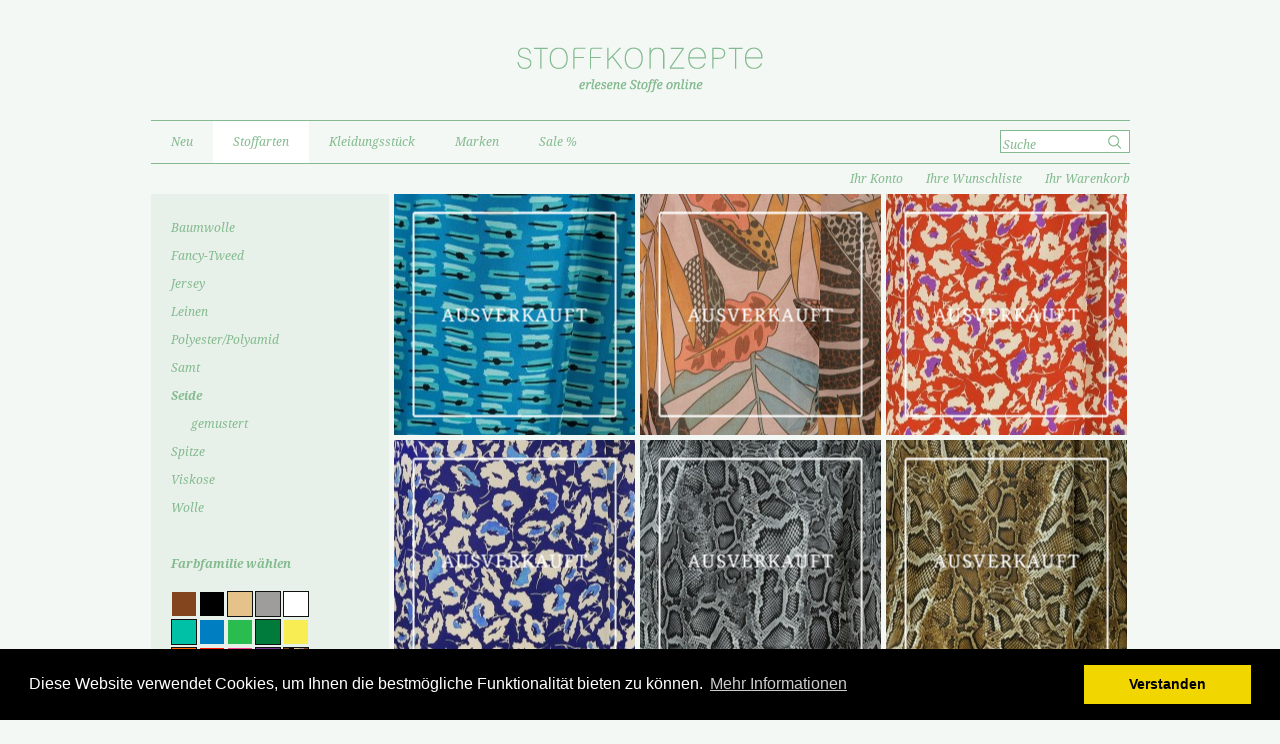

--- FILE ---
content_type: text/html; charset=UTF-8
request_url: https://stoffkonzepte.de/stoffarten/seide.html?&dx_cid%5B%5D=35&dx_cid%5B%5D=29&dx_cid%5B%5D=33&dx_cid%5B%5D=40&dx_cid%5B%5D=34&dx_cid%5B%5D=81&dx_cid%5B%5D=38&dx_cid%5B%5D=32
body_size: 7185
content:
<!DOCTYPE html PUBLIC "-//W3C//DTD XHTML 1.0 Strict//EN" "http://www.w3.org/TR/xhtml1/DTD/xhtml1-strict.dtd">
<html xmlns="http://www.w3.org/1999/xhtml" xml:lang="de" lang="de">
    <head>
        <meta http-equiv="Content-Type" content="text/html; charset=utf-8" />
<title>Seide - Stoffarten</title>
<meta name="description" content="" />
<meta name="keywords" content="" />
<meta name="robots" content="INDEX,FOLLOW" />
<link rel="icon" href="https://stoffkonzepte.de/skin/frontend/stoffkonzepte/default/favicon.ico" type="image/x-icon" />
<link rel="shortcut icon" href="https://stoffkonzepte.de/skin/frontend/stoffkonzepte/default/favicon.ico" type="image/x-icon" />
<!--[if lt IE 7]>
<script type="text/javascript">
//<![CDATA[
    var BLANK_URL = 'https://stoffkonzepte.de/js/blank.html';
    var BLANK_IMG = 'https://stoffkonzepte.de/js/spacer.gif';
//]]>
</script>
<![endif]-->
<link rel="stylesheet" type="text/css" href="https://stoffkonzepte.de/skin/frontend/stoffkonzepte/default/css/grid.css" media="all" />
<link rel="stylesheet" type="text/css" href="https://stoffkonzepte.de/skin/frontend/stoffkonzepte/default/css/style.css" media="all" />
<link rel="stylesheet" type="text/css" href="https://stoffkonzepte.de/skin/frontend/stoffkonzepte/default/css/print.css" media="print" />
<script type="text/javascript" src="https://stoffkonzepte.de/js/prototype/prototype.js"></script>
<script type="text/javascript" src="https://stoffkonzepte.de/js/lib/ccard.js"></script>
<script type="text/javascript" src="https://stoffkonzepte.de/js/prototype/validation.js"></script>
<script type="text/javascript" src="https://stoffkonzepte.de/js/scriptaculous/builder.js"></script>
<script type="text/javascript" src="https://stoffkonzepte.de/js/scriptaculous/effects.js"></script>
<script type="text/javascript" src="https://stoffkonzepte.de/js/scriptaculous/dragdrop.js"></script>
<script type="text/javascript" src="https://stoffkonzepte.de/js/scriptaculous/controls.js"></script>
<script type="text/javascript" src="https://stoffkonzepte.de/js/scriptaculous/slider.js"></script>
<script type="text/javascript" src="https://stoffkonzepte.de/js/varien/js.js"></script>
<script type="text/javascript" src="https://stoffkonzepte.de/js/varien/form.js"></script>
<script type="text/javascript" src="https://stoffkonzepte.de/js/varien/menu.js"></script>
<script type="text/javascript" src="https://stoffkonzepte.de/js/mage/translate.js"></script>
<script type="text/javascript" src="https://stoffkonzepte.de/js/mage/cookies.js"></script>
<script type="text/javascript" src="https://stoffkonzepte.de/js/stoffkonzepte/dx.js"></script>
 <!--[if lt IE 10]> <link href="https://stoffkonzepte.de/skin/frontend/stoffkonzepte/default/css/ie9.css" rel="stylesheet" type="text/css" media="all" /> <![endif]--> 
<script type="text/javascript">
//<![CDATA[
Mage.Cookies.path     = '/';
Mage.Cookies.domain   = '.stoffkonzepte.de';
//]]>
</script>

<script type="text/javascript">
//<![CDATA[
optionalZipCountries = ["IE","PA","HK","MO"];
//]]>
</script>
<script type="text/javascript">//<![CDATA[
        var Translator = new Translate({"HTML tags are not allowed":"HTML-Tags sind nicht erlaubt","Please select an option.":"Bitte w\u00e4hlen Sie eine Option.","This is a required field.":"Bitte &uuml;berpr&uuml;fen Sie Ihre Eingabe.","Please enter a valid number in this field.":"Bitte geben Sie eine g\u00fcltige Nummer in dieses Feld ein.","The value is not within the specified range.":"Der Wert ist nicht innerhalb des erlaubten Bereichs.","Please use numbers only in this field. Please avoid spaces or other characters such as dots or commas.":"Bitte nur Ziffern in diesem Feld verwenden. Vermeiden Sie Leerzeichen oder andere Zeichen (z. B. Punkt oder Komma).","Please use letters only (a-z or A-Z) in this field.":"Bitte nur Buchstaben (a-z oder A-Z) in diesem Feld verwenden.","Please use only letters (a-z), numbers (0-9) or underscore(_) in this field, first character should be a letter.":"Bitte nur Buchstaben (a-z), Ziffern (0-9) oder Unterstriche (_) in diesem Feld verwenden, das erste Zeichen muss ein Buchstabe sein.","Please use only letters (a-z or A-Z) or numbers (0-9) only in this field. No spaces or other characters are allowed.":"Bitte nur Buchstaben (a-z oder A-Z) oder Ziffern (0-9) in diesem Feld verwenden. Leerzeichen oder andere Zeichen sind nicht erlaubt.","Please use only letters (a-z or A-Z) or numbers (0-9) or spaces and # only in this field.":"Bitte nur Buchstaben (a-z oder A-Z), Ziffern (0-9), Leerzeichen oder # f\u00fcr dieses Feld verwenden.","Please enter a valid phone number. For example (123) 456-7890 or 123-456-7890.":"Bitte geben Sie eine g\u00fcltige Telefonnummer ein. Zum Beispiel (123) 456-7890 oder 123-456-7890.","Please enter a valid fax number. For example (123) 456-7890 or 123-456-7890.":"Bitte tragen Sie eine g\u00fcltige Faxnummer ein. Zum Beispiel (123) 456-7890 oder 123-456-7890.","Please enter a valid date.":"Bitte geben Sie ein g\u00fcltiges Datum ein.","Please enter a valid email address. For example johndoe@domain.com.":"Bitte geben Sie eine g\u00fcltige E-Mail Adresse ein. Zum Beispiel johndoe@domain.de.","Please use only visible characters and spaces.":"Bitte nur sichtbare Zeichen verwenden.","Please enter 6 or more characters. Leading or trailing spaces will be ignored.":"Bitte geben Sie 6 oder mehr Zeichen ein. Leerzeichen am Anfang oder Ende der Zeichenkette werden entfernt.","Please enter 7 or more characters. Password should contain both numeric and alphabetic characters.":"Bitte geben Sie 7 oder mehr Zeichen ein. Ein Passwort sollte sowohl aus Ziffern wie aus Buchstaben bestehen.","Please make sure your passwords match.":"Bitte stellen Sie sicher, dass die beiden Passworte identisch sind.","Please enter a valid URL. Protocol is required (http:\/\/, https:\/\/ or ftp:\/\/)":"Bitte geben Sie eine g\u00fcltige URL ein. M\u00f6gliche Protokolle (http:\/\/, https:\/\/ or ftp:\/\/)","Please enter a valid URL. For example http:\/\/www.example.com or www.example.com":"Bitte geben Sie eine g\u00fcltige URL ein. Zum Beispiel http:\/\/www.beispiel.de oder www.beispiel.de","Please enter a valid URL Key. For example \"example-page\", \"example-page.html\" or \"anotherlevel\/example-page\".":"Bitte geben Sie einen g\u00fcltigen URL-Bezeichner ein. Zum Beispiel \"beispiel-seite\", \"beispiel-seite.html\" or \"unterverzeichnis\/beispiel-seite\".","Please enter a valid XML-identifier. For example something_1, block5, id-4.":"Bitte geben Sie einen g\u00fcltigen XML-Identifizierer an. Zum Beispiel irgendetwas_1, block5, id-4.","Please enter a valid social security number. For example 123-45-6789.":"Bitte geben Sie eine g\u00fcltige Sozialversicherungsnummer ein. Zum Beispiel 123-45-6789.","Please enter a valid zip code. For example 90602 or 90602-1234.":"Bitte geben Sie eine g\u00fcltige Postleitzahl ein. Zum Beispiel 21335.","Please enter a valid zip code.":"Bitte geben Sie eine g\u00fcltige Postleitzahl ein.","Please use this date format: dd\/mm\/yyyy. For example 17\/03\/2006 for the 17th of March, 2006.":"Bitte verwenden Sie dieses Datumsformat: tt\/mm\/jjjj. Zum Beispiel 17\/03\/2006 f\u00fcr den 17. M\u00e4rz 2006.","Please enter a valid $ amount. For example $100.00.":"Bitte geben Sie einen g\u00fcltigen Betrag ein. Zum Beispiel 100,00 \u20ac.","Please select one of the above options.":"Bitte w\u00e4hlen Sie eine der oberen Optionen.","Please select one of the options.":"Bitte w\u00e4hlen Sie eine der Optionen.","Please select State\/Province.":"Bitte Land\/Bundesland w\u00e4hlen.","Please enter a number greater than 0 in this field.":"Bitte geben Sie eine Zahl gr\u00f6\u00dfer 0 in dieses Feld ein.","Please enter a number 0 or greater in this field.":"Bitte tragen Sie eine Zahl gr\u00f6\u00dfer\/gleich 0 in dieses Feld ein.","Please enter a valid credit card number.":"Bitte geben Sie eine g\u00fcltige Kreditkartennummer ein.","Credit card number does not match credit card type.":"Kreditkartennummer entspricht nicht Kreditkartentyp.","Card type does not match credit card number.":"Kreditkartenart entspricht nicht der angegeben Kreditkartennummer.","Incorrect credit card expiration date.":"Falsches Kreditkarten Ablaufdatum.","Please enter a valid credit card verification number.":"Bitte tragen Sie eine g\u00fcltige Kreditkarten-Pr\u00fcfnummer ein.","Please use only letters (a-z or A-Z), numbers (0-9) or underscore(_) in this field, first character should be a letter.":"Bitte nur Buchstaben (a-z oder A-Z), Ziffern (0-9) oder Unterstriche (_) in diesem Feld verwenden, das erste Zeichen muss ein Buchstabe sein.","Please input a valid CSS-length. For example 100px or 77pt or 20em or .5ex or 50%.":"Bitte geben Sie eine g\u00fcltige CSS-L\u00e4nge an. Beispielsweise 100px, 77pt, 20em, .5ex oder 50%.","Text length does not satisfy specified text range.":"Text L\u00e4nge entspricht nicht der gesetzten Bereichs.","Please enter a number lower than 100.":"Bitte tragen Sie keine Zahl gr\u00f6\u00dfer\/gleich 100 in dieses Feld ein.","Please select a file":"Bitte w\u00e4hlen Sie eine Datei","Please enter issue number or start date for switch\/solo card type.":"Bitte geben Sie eine Vorgangsnummer oder ein Startdatum switch\/solo Karten an.","Please wait, loading...":"Bitte warten, wird geladen\u2026","This date is a required value.":"Das Datum ist eine ben\u00f6tigte Angabe.","Please enter a valid day (1-%d).":"Bitte geben Sie einen g\u00fcltigen Tag (1-%d) an.","Please enter a valid month (1-12).":"Bitte geben Sie einen g\u00fcltigen Monat (1-12) an.","Please enter a valid year (1900-%d).":"Bitte geben Sie ein g\u00fcltiges Jahr (1900-%d) an.","Please enter a valid full date":"Bitte geben Sie eine vollst\u00e4ndiges, g\u00fcltiges Datum an","Please enter a valid date between %s and %s":"Bitte geben Sie ein g\u00fcltiges Datum zwischen dem %s und %s an","Please enter a valid date equal to or greater than %s":"Bitte geben Sie ein g\u00fcltiges Datum am oder nach dem %s an","Please enter a valid date less than or equal to %s":"Bitte geben Sie ein g\u00fcltiges Datum am oder vor dem %s an","Complete":"Vollst\u00e4ndig","Add Products":"Artikel hinzuf\u00fcgen","Please choose to register or to checkout as a guest":"Bitte registrieren Sie sich, oder gehen Sie als Gast zur Kasse","Your order cannot be completed at this time as there is no shipping methods available for it. Please make necessary changes in your shipping address.":"Ihre Bestellung kann momentan nicht abgeschlossen werden, da keine Versandarten daf\u00fcr verf\u00fcgbar sind.","Please specify payment method.":"Bitte bestimmen Sie die Bezahlmethode.","Your order cannot be completed at this time as there is no payment methods available for it.":"Ihre Bestellung kann momentan nicht abgeschlossen werden, da keine Bezahlmethoden daf\u00fcr verf\u00fcgbar sind."});
        //]]></script> <!--f97b7f15cb41dc77d4446bc048dd44ea--> 
<script src="//cdnjs.cloudflare.com/ajax/libs/cookieconsent2/3.0.3/cookieconsent.min.js"></script>
<script>
window.addEventListener("load", function(){
window.cookieconsent.initialise({
  "palette": {
    "popup": {
      "background": "#000"
    },
    "button": {
      "background": "#f1d600"
    }
  },
  "content": {
    "message": "Diese Website verwendet Cookies, um Ihnen die bestmögliche Funktionalität bieten zu können.",
    "dismiss": "Verstanden",
    "link": "Mehr Informationen",
    "href": "https://stoffkonzepte.de/datenschutz/"
  }
})});
</script>
 
    </head>
    <body class=" catalog-category-view categorypath-stoffarten-seide-html category-seide">
                <div id="page-wrapper">
            <div class="container_12" id="page-container">
                <div id="page-logo">
    <a href="https://stoffkonzepte.de/"><img src="/skin/frontend/stoffkonzepte/default/images/logo.png" alt="" /></a>
</div>
<div class="grid_12" id="page-navline">
    <div class="grid_10 no-margin-left" id="page-navline-menu">
        <ul id="nav" class="dropdown dropdown-horizontal">
    <li  class="level0 nav-1 first level-top"><a href="https://stoffkonzepte.de/neu.html"  class="level-top" ><span>Neu</span></a></li><li  class="level0 nav-2 active level-top parent"><a href="https://stoffkonzepte.de/stoffarten.html"  class="level-top" ><span>Stoffarten</span></a><ul class="level0"><li  class="level1 nav-2-1 first parent"><a href="https://stoffkonzepte.de/stoffarten/baumwolle.html" ><span>Baumwolle</span></a><ul class="level1"><li  class="level2 nav-2-1-1 first"><a href="https://stoffkonzepte.de/stoffarten/baumwolle/jeans.html" ><span>Jeans</span></a></li><li  class="level2 nav-2-1-2"><a href="https://stoffkonzepte.de/stoffarten/baumwolle/unterkategorie-1.html" ><span>gemustert</span></a></li><li  class="level2 nav-2-1-3 last"><a href="https://stoffkonzepte.de/stoffarten/baumwolle/unterkategorie-2.html" ><span>Jersey</span></a></li></ul></li><li  class="level1 nav-2-2"><a href="https://stoffkonzepte.de/stoffarten/tweed.html" ><span>Fancy-Tweed</span></a></li><li  class="level1 nav-2-3"><a href="https://stoffkonzepte.de/stoffarten/jersey-2236.html" ><span>Jersey</span></a></li><li  class="level1 nav-2-4"><a href="https://stoffkonzepte.de/stoffarten/leinen-2229.html" ><span>Leinen</span></a></li><li  class="level1 nav-2-5"><a href="https://stoffkonzepte.de/stoffarten/polyester.html" ><span>Polyester/Polyamid</span></a></li><li  class="level1 nav-2-6"><a href="https://stoffkonzepte.de/stoffarten/samt.html" ><span>Samt</span></a></li><li  class="level1 nav-2-7 active parent"><a href="https://stoffkonzepte.de/stoffarten/seide.html" ><span>Seide</span></a><ul class="level1"><li  class="level2 nav-2-7-1 first last"><a href="https://stoffkonzepte.de/stoffarten/seide/gemustert.html" ><span>gemustert</span></a></li></ul></li><li  class="level1 nav-2-8"><a href="https://stoffkonzepte.de/stoffarten/kategorie-spitze.html" ><span>Spitze</span></a></li><li  class="level1 nav-2-9"><a href="https://stoffkonzepte.de/stoffarten/viskose.html" ><span>Viskose</span></a></li><li  class="level1 nav-2-10 last parent"><a href="https://stoffkonzepte.de/stoffarten/wolle.html" ><span>Wolle</span></a><ul class="level1"><li  class="level2 nav-2-10-1 first last"><a href="https://stoffkonzepte.de/stoffarten/wolle/wolle-unterkategorie.html" ><span>Cashmere</span></a></li></ul></li></ul></li><li  class="level0 nav-3 level-top parent"><a href="https://stoffkonzepte.de/kleidungsstuck.html"  class="level-top" ><span>Kleidungsstück</span></a><ul class="level0"><li  class="level1 nav-3-1 first"><a href="https://stoffkonzepte.de/kleidungsstuck/blazer.html" ><span>Blazer</span></a></li><li  class="level1 nav-3-2"><a href="https://stoffkonzepte.de/kleidungsstuck/hemd-und-bluse.html" ><span>Hemd und Bluse</span></a></li><li  class="level1 nav-3-3"><a href="https://stoffkonzepte.de/kleidungsstuck/kleid.html" ><span>Kleid</span></a></li><li  class="level1 nav-3-4"><a href="https://stoffkonzepte.de/kleidungsstuck/hose.html" ><span>Hose</span></a></li><li  class="level1 nav-3-5 parent"><a href="https://stoffkonzepte.de/kleidungsstuck/mantel-und-jacke.html" ><span>Mantel und Jacke</span></a><ul class="level1"><li  class="level2 nav-3-5-1 first"><a href="https://stoffkonzepte.de/kleidungsstuck/mantel-und-jacke/wollmantel.html" ><span>Wollmantel</span></a></li><li  class="level2 nav-3-5-2"><a href="https://stoffkonzepte.de/kleidungsstuck/mantel-und-jacke/high-tech.html" ><span>High-Tech</span></a></li><li  class="level2 nav-3-5-3 last"><a href="https://stoffkonzepte.de/kleidungsstuck/mantel-und-jacke/trenchcoat-und-parka.html" ><span>Trenchcoat und Parka</span></a></li></ul></li><li  class="level1 nav-3-6"><a href="https://stoffkonzepte.de/kleidungsstuck/rock.html" ><span>Rock</span></a></li><li  class="level1 nav-3-7"><a href="https://stoffkonzepte.de/kleidungsstuck/schal-tuch.html" ><span>Schal/Tuch</span></a></li><li  class="level1 nav-3-8 last"><a href="https://stoffkonzepte.de/kleidungsstuck/shirt.html" ><span>Shirt/Top</span></a></li></ul></li><li  class="level0 nav-4 level-top parent"><a href="https://stoffkonzepte.de/marken.html"  class="level-top" ><span>Marken</span></a><ul class="level0"><li  class="level1 nav-4-1 first last"><a href="https://stoffkonzepte.de/marken/liberty.html" ><span>Liberty</span></a></li></ul></li><li  class="level0 nav-5 last level-top"><a href="https://stoffkonzepte.de/sale-21.html"  class="level-top" ><span>Sale %</span></a></li></ul>
        &nbsp;
    </div>        
    <div class="grid_2 no-margin-right" id="page-navline-searchbox">
        <!--<input type="text" name="search" />-->
        <form id="search_mini_form" action="https://stoffkonzepte.de/catalogsearch/result/" method="get">
    <div>
        <button type="submit" title="Suche"><!-- --></button>
        <input id="search" 
          type="text" 
          name="q"
          class="input-text" 
          maxlength="128"
          onfocus="if (this.value=='Suche') this.value='';"
          onblur="if (this.value=='') this.value='Suche'"
          value="Suche"
        />
    </div>
    </form>    </div>
</div>
<div class="grid_6" id="page-breadcrumb">
  <ul>
            <li class="home">
                    <a href="https://stoffkonzepte.de/" title="Zur Startseite">Home</a>
                            <span class="sepa">&gt;</span>
                </li>
            <li class="category5">
                    <a href="https://stoffkonzepte.de/stoffarten.html" title="">Stoffarten</a>
                            <span class="sepa">&gt;</span>
                </li>
            <li class="category28">
                    <strong>Seide</strong>
                        </li>
    </ul>
<div class="clearer"><!-- --></div>
</div>
<div class="grid_6" id="page-subnavline">
      <ul>
                <li><a href="https://stoffkonzepte.de/customer/account/login/referer/[base64],/" id="page-header-actions-container-userlink">Ihr Konto</a></li>
        <li><a href="https://stoffkonzepte.de/wishlist">Ihre Wunschliste</a></li>
        <li><a href="https://stoffkonzepte.de/checkout/cart/" title="Derzeit 0 Artikel im Warenkorb">Ihr Warenkorb</a></li>
    </ul>
</div>
<div class="clear"><!-- --></div>                <div id="page-content">
                                            <noscript>
        <div class="global-site-notice noscript">
            <div class="notice-inner">
                <p>
                    <strong>JavaScript scheint in Ihrem Browser deaktiviert zu sein.</strong><br />
                    Sie müssen JavaScript in Ihrem Browser aktivieren, um alle Funktionen in diesem Shop nutzen zu können.                </p>
            </div>
        </div>
    </noscript>
                                        <div class="grid_3 grid-submenu">
                         

<ul class="catalog-list">
                                    <li ><a href="https://stoffkonzepte.de/stoffarten/baumwolle.html" title="Baumwolle"><em>Baumwolle</em></a></li>
                                <li ><a href="https://stoffkonzepte.de/stoffarten/tweed.html" title="Fancy-Tweed"><em>Fancy-Tweed</em></a></li>
                                <li ><a href="https://stoffkonzepte.de/stoffarten/jersey-2236.html" title="Jersey"><em>Jersey</em></a></li>
                                <li ><a href="https://stoffkonzepte.de/stoffarten/leinen-2229.html" title="Leinen"><em>Leinen</em></a></li>
                                <li ><a href="https://stoffkonzepte.de/stoffarten/polyester.html" title="Polyester/Polyamid"><em>Polyester/Polyamid</em></a></li>
                                <li ><a href="https://stoffkonzepte.de/stoffarten/samt.html" title="Samt"><em>Samt</em></a></li>
                                <li class="active"><a href="https://stoffkonzepte.de/stoffarten/seide.html" title="Seide"><em>Seide</em></a></li>
                                                                <ul>
                                            <li ><a href="https://stoffkonzepte.de/stoffarten/seide/gemustert.html" title="gemustert"><em>gemustert</em></a></li>
                                        </ul>
                    
                                <li ><a href="https://stoffkonzepte.de/stoffarten/kategorie-spitze.html" title="Spitze"><em>Spitze</em></a></li>
                                <li ><a href="https://stoffkonzepte.de/stoffarten/viskose.html" title="Viskose"><em>Viskose</em></a></li>
                                <li ><a href="https://stoffkonzepte.de/stoffarten/wolle.html" title="Wolle"><em>Wolle</em></a></li>
                                    </ul>


<div class="color-selector">
    <p>Farbfamilie w&auml;hlen</p>
    <ul class="color-selector-list">
                                                                                        <li ><a href="https://stoffkonzepte.de/stoffarten/seide.html?&amp;dx_cid[]=35&amp;dx_cid[]=29&amp;dx_cid[]=33&amp;dx_cid[]=40&amp;dx_cid[]=34&amp;dx_cid[]=81&amp;dx_cid[]=38&amp;dx_cid[]=32&amp;dx_cid[]=31" style="background-color: #83451E"  title="Braun"><!-- --></a></li>
                                                                                <li ><a href="https://stoffkonzepte.de/stoffarten/seide.html?&amp;dx_cid[]=35&amp;dx_cid[]=29&amp;dx_cid[]=33&amp;dx_cid[]=40&amp;dx_cid[]=34&amp;dx_cid[]=81&amp;dx_cid[]=38&amp;dx_cid[]=32&amp;dx_cid[]=30" style="background-color: #000000"  title="Schwarz"><!-- --></a></li>
                                                                                <li class="selected"><a href="https://stoffkonzepte.de/stoffarten/seide.html?&amp;dx_cid[]=35&amp;dx_cid[]=29&amp;dx_cid[]=33&amp;dx_cid[]=40&amp;dx_cid[]=34&amp;dx_cid[]=81&amp;dx_cid[]=38" style="background-color: #E6C28B"  title="Beige"><!-- --></a></li>
                                                                                <li class="selected"><a href="https://stoffkonzepte.de/stoffarten/seide.html?&amp;dx_cid[]=35&amp;dx_cid[]=29&amp;dx_cid[]=40&amp;dx_cid[]=34&amp;dx_cid[]=81&amp;dx_cid[]=38&amp;dx_cid[]=32" style="background-color: #9F9D9B"  title="Grau"><!-- --></a></li>
                                                                                <li class="selected"><a href="https://stoffkonzepte.de/stoffarten/seide.html?&amp;dx_cid[]=35&amp;dx_cid[]=29&amp;dx_cid[]=33&amp;dx_cid[]=40&amp;dx_cid[]=81&amp;dx_cid[]=38&amp;dx_cid[]=32" style="background-color: #FFFFFF"  title="Weiß"><!-- --></a></li>
                                                                                <li class="selected"><a href="https://stoffkonzepte.de/stoffarten/seide.html?&amp;dx_cid[]=29&amp;dx_cid[]=33&amp;dx_cid[]=40&amp;dx_cid[]=34&amp;dx_cid[]=81&amp;dx_cid[]=38&amp;dx_cid[]=32" style="background-color: #00C1A6"  title="Türkis"><!-- --></a></li>
                                                                                <li ><a href="https://stoffkonzepte.de/stoffarten/seide.html?&amp;dx_cid[]=35&amp;dx_cid[]=29&amp;dx_cid[]=33&amp;dx_cid[]=40&amp;dx_cid[]=34&amp;dx_cid[]=81&amp;dx_cid[]=38&amp;dx_cid[]=32&amp;dx_cid[]=36" style="background-color: #007EC2"  title="Blau"><!-- --></a></li>
                                                                                <li ><a href="https://stoffkonzepte.de/stoffarten/seide.html?&amp;dx_cid[]=35&amp;dx_cid[]=29&amp;dx_cid[]=33&amp;dx_cid[]=40&amp;dx_cid[]=34&amp;dx_cid[]=81&amp;dx_cid[]=38&amp;dx_cid[]=32&amp;dx_cid[]=37" style="background-color: #29BC4E"  title="Hellgrün"><!-- --></a></li>
                                                                                <li class="selected"><a href="https://stoffkonzepte.de/stoffarten/seide.html?&amp;dx_cid[]=35&amp;dx_cid[]=29&amp;dx_cid[]=33&amp;dx_cid[]=40&amp;dx_cid[]=34&amp;dx_cid[]=81&amp;dx_cid[]=32" style="background-color: #007B3C"  title="Grün"><!-- --></a></li>
                                                                                <li ><a href="https://stoffkonzepte.de/stoffarten/seide.html?&amp;dx_cid[]=35&amp;dx_cid[]=29&amp;dx_cid[]=33&amp;dx_cid[]=40&amp;dx_cid[]=34&amp;dx_cid[]=81&amp;dx_cid[]=38&amp;dx_cid[]=32&amp;dx_cid[]=39" style="background-color: #F9ED54"  title="Gelb"><!-- --></a></li>
                                                                                <li class="selected"><a href="https://stoffkonzepte.de/stoffarten/seide.html?&amp;dx_cid[]=35&amp;dx_cid[]=29&amp;dx_cid[]=33&amp;dx_cid[]=34&amp;dx_cid[]=81&amp;dx_cid[]=38&amp;dx_cid[]=32" style="background-color: #FF6400"  title="Orange"><!-- --></a></li>
                                                                                <li ><a href="https://stoffkonzepte.de/stoffarten/seide.html?&amp;dx_cid[]=35&amp;dx_cid[]=29&amp;dx_cid[]=33&amp;dx_cid[]=40&amp;dx_cid[]=34&amp;dx_cid[]=81&amp;dx_cid[]=38&amp;dx_cid[]=32&amp;dx_cid[]=41" style="background-color: #FF1602"  title="Rot"><!-- --></a></li>
                                                                                <li ><a href="https://stoffkonzepte.de/stoffarten/seide.html?&amp;dx_cid[]=35&amp;dx_cid[]=29&amp;dx_cid[]=33&amp;dx_cid[]=40&amp;dx_cid[]=34&amp;dx_cid[]=81&amp;dx_cid[]=38&amp;dx_cid[]=32&amp;dx_cid[]=42" style="background-color: #F63E8D"  title="Pink"><!-- --></a></li>
                                                                                <li class="selected"><a href="https://stoffkonzepte.de/stoffarten/seide.html?&amp;dx_cid[]=35&amp;dx_cid[]=33&amp;dx_cid[]=40&amp;dx_cid[]=34&amp;dx_cid[]=81&amp;dx_cid[]=38&amp;dx_cid[]=32" style="background-color: #71368B"  title="Lila"><!-- --></a></li>
                                                                                <li class="selected"><a href="https://stoffkonzepte.de/stoffarten/seide.html?&amp;dx_cid[]=35&amp;dx_cid[]=29&amp;dx_cid[]=33&amp;dx_cid[]=40&amp;dx_cid[]=34&amp;dx_cid[]=38&amp;dx_cid[]=32" style="background-color: transparent" id="color-icon-all-colors" title="Gemustert"><!-- --></a></li>
                        </ul>
    <div class="clear"><!-- --></div>
    <p id="color-selector-reset"><a href="https://stoffkonzepte.de/stoffarten/seide.html">zur&uuml;cksetzen</a></p>
</div>
<div class="block block-banner">
    <div class="block-content">
                    <img src="https://stoffkonzepte.de/skin/frontend/stoffkonzepte/default/" title="" alt="" />
            </div>
</div>
                    </div>
                    <div class="grid_9 no-margin">
                        <div class="page-title category-title">
        <h1>Seide</h1>
</div>




    
        
    <ul class="product-list">
                            <li >
                <a href="https://stoffkonzepte.de/stoffarten/seide/seide-2333.html" class="grid_3  no-margin-left " style="background-image: url('https://stoffkonzepte.de/media/catalog/product/cache/1/small_image/250x250/17f82f742ffe127f42dca9de82fb58b1/t/x/tx-1222-333_seide_gemustert_tu_rkis_blau_stoffkonzepte.de_stoffe_online_bestellen_blusenstoff.jpg')" title="Seide">
                    <span class="item-overlay item-sold">
                        <span class="detail">
                            <b>Seide</b><br />
                                
                    
                
                
                    <em>33,00 €</em>
                
            

                        
                
                
                    19,80 €                
            
                    
    
        
                        pro lfm<br /><span class="list-sku">(Artikelnr.: 1222-333)</span><span class="taxline" style="display: none;">(inkl. 19% MwSt., zzgl. Versandkosten
                )</span>                        </span>
                    </span>
                </a>
            </li>
                                            <li >
                <a href="https://stoffkonzepte.de/stoffarten/seide/batist-2465.html" class="grid_3 " style="background-image: url('https://stoffkonzepte.de/media/catalog/product/cache/1/small_image/250x250/17f82f742ffe127f42dca9de82fb58b1/t/x/tx-3144-723_batist_baumwoll_seide_dschungelmuster_stoffkonzepte_stoffe_online_kaufen_braun_rose_orange.jpg')" title="Batist">
                    <span class="item-overlay item-sold">
                        <span class="detail">
                            <b>Batist</b><br />
                                
                    
                
                
                    <em>33,00 €</em>
                
            

                        
                
                
                    19,80 €                
            
                    
    
        
                        pro lfm<br /><span class="list-sku">(Artikelnr.: TX-3144-723)</span><span class="taxline" style="display: none;">(inkl. 19% MwSt., zzgl. Versandkosten
                )</span>                        </span>
                    </span>
                </a>
            </li>
                                            <li >
                <a href="https://stoffkonzepte.de/stoffarten/seide/seide-2485.html" class="grid_3  no-margin-right " style="background-image: url('https://stoffkonzepte.de/media/catalog/product/cache/1/small_image/250x250/17f82f742ffe127f42dca9de82fb58b1/t/x/tx-3229-716_seide_gemustert_floral_stoffkonzepte.de_stoffe_online_kaufen_rot_blusenstoff_kleiderstoff_blumenmuster_.jpg')" title="Seide">
                    <span class="item-overlay item-sold">
                        <span class="detail">
                            <b>Seide</b><br />
                                                            
                                            39,00 €                                    
                        
        
                        pro lfm<br /><span class="list-sku">(Artikelnr.: TX-3229-716)</span><span class="taxline" style="display: none;">(inkl. 19% MwSt., zzgl. Versandkosten
                )</span>                        </span>
                    </span>
                </a>
            </li>
                                            <li >
                <a href="https://stoffkonzepte.de/stoffarten/seide/seide-2487.html" class="grid_3  no-margin-left " style="background-image: url('https://stoffkonzepte.de/media/catalog/product/cache/1/small_image/250x250/17f82f742ffe127f42dca9de82fb58b1/t/x/tx-3229-423_seide_gemustert_floral_stoffkonzepte.de_stoffe_online_kaufen_blau_blusenstoff_kleiderstoff_blumenmuster.jpg')" title="Seide">
                    <span class="item-overlay item-sold">
                        <span class="detail">
                            <b>Seide</b><br />
                                                            
                                            39,00 €                                    
                        
        
                        pro lfm<br /><span class="list-sku">(Artikelnr.: TX-3229-423)</span><span class="taxline" style="display: none;">(inkl. 19% MwSt., zzgl. Versandkosten
                )</span>                        </span>
                    </span>
                </a>
            </li>
                                            <li >
                <a href="https://stoffkonzepte.de/stoffarten/seide/seide-2495.html" class="grid_3 " style="background-image: url('https://stoffkonzepte.de/media/catalog/product/cache/1/small_image/250x250/17f82f742ffe127f42dca9de82fb58b1/t/a/ta-1031-019_elastische_seide_gemustert_animalprint_schlangenmuster_stoffe_online_kaufen_stoffkonzepte.de_grau_1.jpg')" title="Seide">
                    <span class="item-overlay item-sold">
                        <span class="detail">
                            <b>Seide</b><br />
                                
                    
                
                
                    <em>69,00 €</em>
                
            

                        
                
                
                    41,40 €                
            
                    
    
        
                        pro lfm<br /><span class="list-sku">(Artikelnr.: TA-1031-019)</span><span class="taxline" style="display: none;">(inkl. 19% MwSt., zzgl. Versandkosten
                )</span>                        </span>
                    </span>
                </a>
            </li>
                                            <li >
                <a href="https://stoffkonzepte.de/stoffarten/seide/seide-2497.html" class="grid_3  no-margin-right " style="background-image: url('https://stoffkonzepte.de/media/catalog/product/cache/1/small_image/250x250/17f82f742ffe127f42dca9de82fb58b1/t/a/ta-1031-810_elastische_seide_gemustert_animalprint_schlangenmuster_stoffe_online_kaufen_stoffkonzepte.de_braun.jpg')" title="Seide">
                    <span class="item-overlay item-sold">
                        <span class="detail">
                            <b>Seide</b><br />
                                
                    
                
                
                    <em>69,00 €</em>
                
            

                        
                
                
                    41,40 €                
            
                    
    
        
                        pro lfm<br /><span class="list-sku">(Artikelnr.: TA-1031-810)</span><span class="taxline" style="display: none;">(inkl. 19% MwSt., zzgl. Versandkosten
                )</span>                        </span>
                    </span>
                </a>
            </li>
                                            <li >
                <a href="https://stoffkonzepte.de/stoffarten/seide/batist-2503.html" class="grid_3  no-margin-left " style="background-image: url('https://stoffkonzepte.de/media/catalog/product/cache/1/small_image/250x250/17f82f742ffe127f42dca9de82fb58b1/t/x/tx-3140-286_batist_seide_baumwolle_gemustert_animalprint_stoffkonzepte.de_stoffe_online_kaufen_blusenstoff_kleiderstoff.jpg')" title="Batist">
                    <span class="item-overlay item-sold">
                        <span class="detail">
                            <b>Batist</b><br />
                                                            
                                            33,00 €                                    
                        
        
                        pro lfm<br /><span class="list-sku">(Artikelnr.: TX-3140-286)</span><span class="taxline" style="display: none;">(inkl. 19% MwSt., zzgl. Versandkosten
                )</span>                        </span>
                    </span>
                </a>
            </li>
                                            <li >
                <a href="https://stoffkonzepte.de/stoffarten/seide/batist-2505.html" class="grid_3 " style="background-image: url('https://stoffkonzepte.de/media/catalog/product/cache/1/small_image/250x250/17f82f742ffe127f42dca9de82fb58b1/t/x/tx-3140-757_batist_seide_baumwolle_gemustert_animalprint_stoffkonzepte.de_stoffe_online_kaufen_blusenstoff_kleiderstoff_orange_rot_.jpg')" title="Batist">
                    <span class="item-overlay item-sold">
                        <span class="detail">
                            <b>Batist</b><br />
                                
                    
                
                
                    <em>33,00 €</em>
                
            

                        
                
                
                    19,80 €                
            
                    
    
        
                        pro lfm<br /><span class="list-sku">(Artikelnr.: TX-3140-757)</span><span class="taxline" style="display: none;">(inkl. 19% MwSt., zzgl. Versandkosten
                )</span>                        </span>
                    </span>
                </a>
            </li>
                        </ul>
    <div class="clear"></div>
    
    

                    </div>
                    <div class="clear"><!-- --></div>        
                </div>
                <div class="grid_12" id="page-footer">
    <ul>
        <li><a href="https://stoffkonzepte.de/" title="Zur Startseite">Home</a></li>
        <li><a href="https://stoffkonzepte.de/ueber-uns/" title="Über uns">Über uns</a></li>
        <li><a href="https://stoffkonzepte.de/kontakt/" title="Kontakt">Kontakt</a></li>
        <!--<li><a href="https://stoffkonzepte.de/haeufig-gestellte-fragen/" title="FAQ">FAQ</a></li>-->
        <!--<li><a href="https://stoffkonzepte.de/glossar/" title="Glossar">Glossar</a></li>-->
        <li><a href="https://stoffkonzepte.de/zahlung-und-versand/" title="AGB">Zahlung und Versand</a></li>
        <li><a href="https://stoffkonzepte.de/agb/" title="AGB">AGB</a></li>
        <li><a href="https://stoffkonzepte.de/verbraucherinfo-widerruf-datenschutz/" title="Widerruf">Verbraucherinformationen</a></li>
        <li><a href="https://stoffkonzepte.de/datenschutz/" title="Datenschutz">Datenschutz</a></li>
        <li><a href="https://stoffkonzepte.de/impressum/" title="Impressum">Impressum</a></li>
        <li><a href="https://stoffkonzepte.de/" title="Zur Startseite">&copy; 2026 www.stoffkonzepte.de</a></li>
    </ul>
</div>
            </div>
        </div>
        <script> 
            var gaProperty = 'UA-50644541-1'; 
            var disableStr = 'ga-disable-' + gaProperty; 
            if (document.cookie.indexOf(disableStr + '=true') > -1) { 
                window[disableStr] = true;
            } 
            function gaOptout() { 
                document.cookie = disableStr + '=true; expires=Thu, 31 Dec 2099 23:59:59 UTC; path=/'; 
                window[disableStr] = true; 
                alert('Das Tracking ist jetzt deaktiviert'); 
            } 
            (function(i,s,o,g,r,a,m){i['GoogleAnalyticsObject']=r;i[r]=i[r]||function(){ 
                (i[r].q=i[r].q||[]).push(arguments)},i[r].l=1*new Date();a=s.createElement(o), 
                m=s.getElementsByTagName(o)[0];a.async=1;a.src=g;m.parentNode.insertBefore(a,m) 
            })(window,document,'script','https://www.google-analytics.com/analytics.js','ga'); 

            ga('create', 'UA-50644541-1', 'auto'); 
            ga('set', 'anonymizeIp', true); 
            ga('send', 'pageview'); 
        </script>
    </body>
</html>

--- FILE ---
content_type: text/css
request_url: https://stoffkonzepte.de/skin/frontend/stoffkonzepte/default/css/style.css
body_size: 7381
content:
@font-face {
  font-family: 'Droid Serif';
  font-style: italic;
  font-weight: 400;
  font-display: swap;
  src: url('../fonts/DroidSerif-Italic.eot');
  src: url('../fonts/DroidSerif-Italic.eot?#iefix') format('embedded-opentype'),
       url('../fonts/DroidSerif-Italic.svg#DroidSerif-Italic') format('svg'),
       url('../fonts/DroidSerif-Italic.woff') format('woff'),
       url('../fonts/DroidSerif-Italic.woff2') format('woff2');
}

@font-face {
  font-family: 'Droid Serif';
  font-style: italic;
  font-weight: 700;
  font-display: swap;
  src: url('../fonts/DroidSerif-BoldItalic.eot');
  src: url('../fonts/DroidSerif-BoldItalic.eot?#iefix') format('embedded-opentype'),
       url('../fonts/DroidSerif-BoldItalic.svg#DroidSerif-BoldItalic') format('svg'),
       url('../fonts/DroidSerif-BoldItalic.woff') format('woff'),
       url('../fonts/DroidSerif-BoldItalic.woff2') format('woff2');
}

html, body, div, span, applet, object, iframe, h1, h2, h3, h4, h5, h6, p, blockquote, pre, a, abbr, acronym, address, big, cite, code, del, dfn, em, font, ins, kbd, q, s, samp, small, strike, strong, sub, sup, tt, var,
dl, dt, dd, ol, ul, li, fieldset, form, label, legend, table, caption, tbody, tfoot, thead, tr, th, td {
    border: 0;
    font-family: inherit;
    font-size: 100%;
    font-style: inherit;
    font-weight: inherit;
    margin: 0;
    outline: 0;
    padding: 0;
    vertical-align: baseline;
}

:focus {
    outline: 0;
}  

img {
    border: 0;
}

body {
    font-family: 'Droid Serif', Arial, serif;
    font-style: italic; /* for Chrome */
    font-size: 12px;
    background-color: #f3f8f4;
    color: #83ba8f;
}

input, select, option, textarea, button {
    font-family: 'Droid Serif', Arial, serif;
    font-style: italic; /* for Chrome */
    font-size: 12px;
    color: #83ba8f;
    padding: 3px 1px 3px 1px;
    border: solid 1px #83ba8f;
}

select {
    padding: 1px;
}

option {
    border-width: 0 0 1px 0;
}

table {
    margin-bottom: 15px;
    border-collapse: collapse; /* 'cellspacing' */
}
    
td, th {
    padding: 3px 0 3px 0;
    vertical-align: top;
}

a {
    color: #83ba8f;
}

p, address {
    line-height: 24px;
    margin-bottom: 15px;
}

a:hover {
}

th {
    font-weight: bold;
    border-bottom: solid 1px #83ba8f;
}

ul, ol {
    list-style: none;
    padding: 0;
}

h1 {
    font-size: 24px;
    margin: 0 0 15px 0;
}

h2 {
    font-size: 20px;
    margin: 0 0 12px 0;
}

h3 {
    margin-bottom: 12px;
}

.cms-page-view h3 {
    font-size: 16px;
}

h1, h2, h3, h4, h5, h6 {
    font-weight: normal;    
}

b, strong {
    font-weight: bold;    
}

textarea {
    height: 80px;
}

.no-margin {
    margin: 0px;
}

.no-margin-right {
    margin-right: 0px;
}

.no-margin-left {
    margin-left: 0px;
}

.no-margin-bottom {
    margin-bottom: 0px;
}

.right,
.a-right {
    text-align: right;
}

.center,
.a-center {
    text-align: center;
}

.clearer,
.clear {
    clear: both;
}

.separator {
    height: 15px;
    border-bottom: solid 1px #83ba8f; 
    margin-bottom: 15px;
}

#page-wrapper {
    margin: 0 auto;
    width: 984px;
}

#page-container {
    text-align: left;
}

#page-logo {
    height: 120px;
    text-align: center;
}

#page-logo img {
    margin-top: 47px;
}

#page-navline {
    height: 42px;
    border: solid 1px #83ba8f;
    border-width: 1px 0 1px 0;
}

#page-navline-searchbox {
    background: transparent url('../images/search.png') right center no-repeat;
    height: 23px;
    margin-top: 9px;
}

#page-navline-searchbox input {
    width: 100px;
    height: auto;
    line-height: 22px;
    float: right;
    border: none;
    background-color: transparent;
    margin: 1px 0 0 0;
}

#page-navline-searchbox button {
    border: none;
    display: block;
    width: 25px;
    height: 22px;
    background-color: transparent;
    float: right;
    margin: 1px 1px 0 0;
    cursor: pointer;
}

ul.dropdown li a {
    height: 42px;
    line-height: 42px;
    padding-right: 20px;
    padding-left: 20px;
    text-decoration: none;
    display: block;
    float: left;
}

div.noscript {
    text-align: center;
    background-color: #F2F5A9;
    color: black;
    position: absolute;
    top: 0;
    left: 0;
    width: 100%;
}

div.noscript p {
    margin-bottom: 0px;
    line-height: 16px;
}

div.noscript .notice-inner {
    padding: 5px;
}

ul.dropdown li a.active,
ul.dropdown li a:hover,
ul.dropdown li.level0:hover > a {
    background-color: #fff; 
}

ul.dropdown ul.level0 li a:hover {
    background-color: #f3f8f4;
}

ul.dropdown ul.level0 li a:focus {
    background-color: #fff;
}

#page-navline-menu {
    margin-left: 0px;
}

ul.dropdown {
    position: relative;
    z-index: 597;
    float: left;
}

ul.dropdown li {
    float: left;
    min-height: 1px;  
    vertical-align: middle;
}

ul.dropdown li.hover,
ul.dropdown li:hover {
    position: relative;
    z-index: 599;
    cursor: default;
}

ul.dropdown ul {
    visibility: hidden;
    position: absolute;
    top: 100%;
    z-index: 598;
    width: 159px; 
}

ul.dropdown ul li.nav-spacer {
    background-color: #e8f1e9;
    height: 20px;
}

ul.dropdown ul {
    background-color: #e8f1e9;
    padding: 20px 0 20px 0;
}

ul.dropdown ul li,
ul.dropdown ul ul li {
    float: none;
}

ul.dropdown ul li a {
    background-color: #e8f1e9;
    line-height: 28px;
    height: auto;
    float: none;
    padding: 0;
}

ul.dropdown ul li a em,
ul.dropdown ul li a span {
    display: block;
    padding-left: 20px;
    padding-right: 20px;
}
                        
ul.dropdown ul ul {
    left: 99%; 
    top: 0px;
    padding-top: 0px;
    border-left: solid 1px #83ba8f
}

ul.dropdown ul ul li a {
    background-color: #e8f1e9; 
    line-height: 28px;
    height: auto;
    float: none;
    padding: 0;
}

ul.dropdown li:hover > ul {
    visibility: visible;
}

ul.dropdown-vertical ul {
    top: 1px;
    left: 99%;
}

ul.dropdown-vertical li {
    float: none;
}           

ul#nav {
    position: absolute;
    top: 0px;
    left: 0px;
}

ul#nav li.level0.active {
    background-color: white;    
}

ul#nav ul.level1 {
    display: none;
}

#page-subnavline {
    height: 30px;
    text-align: right;    
}

#page-subnavline ul li {
    display: inline;
}

#page-subnavline ul li a {
    line-height: 30px;
    text-decoration: none;
    padding-left: 20px;
}

#page-subnavline ul li a:hover,
#page-footer ul li a:hover {
    text-decoration: underline;    
}

#page-footer {
    border-top: solid 1px #83ba8f;
    margin-top: 30px;
    margin-bottom: 60px; 
    padding: 20px 0 10px 0; 
    text-align: center;  
}

#page-footer ul li {
    display: inline;
}

#page-footer ul li a {
    padding-left: 10px;
    padding-right: 10px;
    text-decoration: none;
}

span.grid-home-title {
    display: block;
    font-size: 24px;
    margin: 240px 0 0 30px;
    text-shadow: 2px 2px 1px #666;
    /* x; y; Blur (Weichzeichnen); Farbe */
}

.grid-home-container a.grid-home {
    height: 323px;
    margin-bottom: 5px;
    background-color: #909090;
    background-repeat: no-repeat;
    background-position: center center;
    text-decoration: none;
    color: white;    
}

.grid-home-container a.grid-home:hover {
    text-decoration: none;
}

li.row-last-element a {
    clear: both;
}

.grid-submenu {
    background-color: #e8f1e9;
    padding-top: 20px;
    padding-bottom: 20px;
}

.grid-submenu ul.catalog-list li a {
    line-height: 28px;  
    text-decoration: none;  
    display: block;
}

.grid-submenu ul.catalog-list li a:hover {
    background-color: #f3f8f4;
}

.grid-submenu ul.catalog-list li a:focus {
    background-color: white;
}

.grid-submenu ul.catalog-list li a em {
    display: block;
    padding-left: 20px;
    padding-right: 20px;
}

.grid-submenu ul.catalog-list li.active a {
    font-weight: bold;    
}

.grid-submenu ul.catalog-list li.active ul li a,
.grid-submenu ul.catalog-list ul li a {
    font-weight: normal;
}

.grid-submenu ul.catalog-list ul li a em {
    padding-left: 40px;
}

.grid-submenu ul.catalog-list ul li.active {
    background-color: white;
} 

div.color-selector {
    margin-top: 30px;
    padding: 0 20px 0 20px;
}

div.color-selector p {
    margin: 0 0 15px 0;
    font-weight: bold;
}

ul.color-selector-list {
    width: 160px;
}

ul.color-selector-list li {
    display: inline;
}

ul.color-selector-list li a,
.color-selector-list-category ul li span {
    display: block;
    width: 24px;
    height: 24px;
    margin: 0 2px 2px 0;
    background-color: #c0c0c0;
    float: left;
    border: solid 1px #E8F1E9;
}

ul.color-selector-list li a:hover,
ul.color-selector-list li.selected a {
    border-color: #101010;    
}

div.color-selector p#color-selector-reset {
    font-weight: normal;
    margin-top: 15px;
}

div.color-selector p#color-selector-reset a,
.cart td.product-details a.btn-remove {
    text-decoration: none;
    padding-left: 20px;
    background: transparent url('../images/cross-small.png') 5px center no-repeat;
}

.cart td.product-details a.btn-remove {
    background-image: url('../images/cross.png');
    background-position: 0px center;
}

.cart .h1-line {
    margin-bottom: 0;
}

ul.product-list li a,
body.wishlist-index-index ul.wishlist-items span.wishlist-item-container a.wishlink {
    height: 241px;
    margin-bottom: 5px;
    background-color: #f0f0f0;
    background-repeat: no-repeat;
    background-position: 0 center;
    text-decoration: none;
}

ul.product-list li a span.detail,
body.wishlist-index-index ul.wishlist-items span.wishlist-item-container a.wishlink span.detail {
    background: transparent url('../images/bg-white.png') center center repeat;
    display: block;
    text-align: center;
    padding: 15px 0 15px 0;
    margin-top: 90px;
    visibility: hidden;
}

ul.product-list li a span.detail-two-lines,
body.wishlist-index-index ul.wishlist-items span.wishlist-item-container a.wishlink span.detail-two-lines {
    margin-top: 77px;    
}

ul.product-list li a:hover > span.detail,
ul.product-list li a:hover > span span.detail,
body.wishlist-index-index ul.wishlist-items span.wishlist-item-container a.wishlink:hover > span.detail,
body.wishlist-index-index ul.wishlist-items span.wishlist-item-container a.wishlink:hover > span span.detail {
    visibility: visible;
}

div.product-detail-price {
    border: solid 1px #83ba8f;    
    border-width: 1px 0 1px 0; 
    padding: 29px 0 29px 0;
}

.product-detail-price span.price {
    font-weight: bold;
}

.product-detail-price span.tax,
.product-detail-price span.tax-details {
    font-size: 10px;
}

input.cart-qty {
    width: 50px;
    text-align: center;
}

input.button,
button.button,
a.link-button,
a.linkbox {
    border: solid 1px #83ba8f;
    color: #83ba8f;
    padding-left: 15px;
    padding-right: 15px;
    cursor: pointer; 
    background-image: none;
    background-color: #e8f1e9;  
    text-decoration: none; 
}

a.link-button {
    padding-top: 4px;
    padding-bottom: 4px;
    text-decoration: none;
}

input.button:hover,
button.button:hover,
a.link-button:hover,
a.linkbox:hover {
    background: #DCEADE url('../images/bg-button-dark-hover.png') 0 0 repeat-x;    
}

a.linkbox {
    padding: 4px 15px; 
}

.product-detail-price input.button,
.product-detail-price button.button {
    margin-left: 20px;
}

dl.product-details,
.product-qty-hint {
    margin: 29px 0 0 0;
    padding-bottom: 29px;
    border-bottom: solid 1px #83ba8f;
}

.product-qty-hint p {
    margin: 0;
    font-weight: bold;
}

dl.product-details dt,
dl.product-details dd,
dl.form-elements dt,
dl.form-elements dd {
    line-height: 24px;    
}

dl.product-details dt,
dl.form-elements dt {
    width: 120px;
    display: block;
    float: left;
    clear: left;
}

dl.product-details dd {
    display: block;
    margin-left: 120px;
}

dl.form-elements dt.fullwidth {
    width: 100%;
}

dl.contactform-elements dt {
    width: 50%;   
}

dl.contactform-elements input {
    width: 200px;
}

dl.contactform-elements input.button {
    width: auto;
}

dl.form-elements dd.fullwidth textarea,
dl.form-elements dd.fullwidth input {
    width: 99%;
}

dl dt.form-margin-top {
    margin-top: 15px;
}

div.product-description {
    margin-top: 29px;
}

div.product-description .icons {
    margin-top: -8px;
}

div.product-description .icons ul li {
    display: inline;
}

.product-detail-bottom {
    border-top: solid 1px #83ba8f;
    padding: 29px 0 30px 0;
    margin-top: 29px;    
}

.product-detail-bottom h2 {
    padding: 0;
    margin: 0 0 29px 0;
}

/* Carousel */
.jcarousel-skin-additional .jcarousel-direction-rtl {
    direction: rtl;
}

.jcarousel-skin-additional .jcarousel-container-horizontal {
    width: 821px;
    margin-left: 79px; /* centering */
}

.jcarousel-skin-additional .jcarousel-clip {
    overflow: hidden;
}

.jcarousel-skin-additional .jcarousel-clip-horizontal {
    width: 821px;
    height: 159px;  
}

.jcarousel-skin-additional .jcarousel-item {
    width: 159px;
    overflow: hidden;
    background-position: center center;
    background-repeat: no-repeat;
}

.jcarousel-skin-additional .jcarousel-item-horizontal {
    margin-left: 3px;
    margin-right: 2px; 
}

.jcarousel-skin-additional .jcarousel-direction-rtl .jcarousel-item-horizontal {
    margin-left: 3px;
    margin-right: 2px;
}

.jcarousel-skin-additional .jcarousel-item-placeholder {
    background: #fff;
    color: #000;
}

.jcarousel-skin-additional .jcarousel-next-horizontal {
    position: absolute;
    top: 59px;
    right: -40px;
    width: 20px;
    height: 40px;
    cursor: pointer;
    background: transparent url('../images/next.png') 0 center no-repeat;
}

.jcarousel-skin-additional .jcarousel-prev-disabled,
.jcarousel-skin-additional  .jcarousel-next-disabled {
    background-image: none !important;    
}

.jcarousel-skin-additional .jcarousel-direction-rtl .jcarousel-next-horizontal {
    left: 5px;
    right: auto;
}

.jcarousel-skin-additional .jcarousel-next-horizontal:hover,
.jcarousel-skin-additional .jcarousel-next-horizontal:focus {
}

.jcarousel-skin-additional .jcarousel-next-horizontal:active {
}

.jcarousel-skin-additional .jcarousel-next-disabled-horizontal,
.jcarousel-skin-additional .jcarousel-next-disabled-horizontal:hover,
.jcarousel-skin-additional .jcarousel-next-disabled-horizontal:focus,
.jcarousel-skin-additional .jcarousel-next-disabled-horizontal:active {
    cursor: default;
}

.jcarousel-skin-additional .jcarousel-prev-horizontal {
    position: absolute;
    top: 59px;
    left: -37px; /* left item margin! */
    width: 20px;
    height: 40px;
    cursor: pointer;
    background: transparent url('../images/prev.png') 0 center no-repeat;
}

.jcarousel-skin-additional .jcarousel-direction-rtl .jcarousel-prev-horizontal {
    left: auto;
    right: 5px;
}

.jcarousel-skin-additional .jcarousel-prev-horizontal:hover, 
.jcarousel-skin-additional .jcarousel-prev-horizontal:focus {
}

.jcarousel-skin-additional .jcarousel-prev-horizontal:active {
}

.jcarousel-skin-additional .jcarousel-prev-disabled-horizontal,
.jcarousel-skin-additional .jcarousel-prev-disabled-horizontal:hover,
.jcarousel-skin-additional .jcarousel-prev-disabled-horizontal:focus,
.jcarousel-skin-additional .jcarousel-prev-disabled-horizontal:active {
    cursor: default;
}
/* /Carousel */

div.message {
    position: fixed;
    z-index: 999;
    background: transparent url('../images/bg-white.png') center center repeat;
    display: block;
    width: 100%;
    height: 100%;
    top: 0;
    left: 0;
}

.message-wrapper {
    position: absolute;
    width: 500px;
    height: 250px;
    top: 50%;
    left: 50%;
    margin-left: -250px;
    margin-top: -150px;
    background: transparent url('../images/message.png') 0 0 no-repeat;
}

.message-wrapper .message-wrapper-inline {
    padding: 30px; /* 440px * 205px */;
    text-align: center;
}

.message-wrapper h1 {
    padding-bottom: 15px;
    border-bottom: solid 1px #83ba8f;
    margin-bottom: 30px;
}

.message-wrapper p.link-action {
    margin-top: 30px;
}

.message-wrapper a.close-link {
    display: block;
    width: 20px;
    height: 20px;
    background: transparent url('../images/close-xl.png') 0 0 no-repeat;
    float: right;    
}

.message-wrapper p.link-close {
    margin-bottom: 30px;
}

h1.h1-line,
.checkout-onepage-index h1,
.customer-account-login h1,
.customer-account-create h1,
.customer-account-edit h1,
.customer-address-form h1,
.sales-order-history h1,
.sales-order-view h1 {
    padding-bottom: 15px;
    border-bottom: solid 1px #83ba8f;
}

.grid_reset {
    display: block;
    float: none;
    position: relative;
}

.grid_5_table {
    width:400px; 
}

.grid_4_table {
    width:323px; 
}

.grid_3_table,
#login-form .input-box input,
.customer-account-create .input-box input,
.customer-account-edit .input-box input,
.customer-address-form .input-box input,
.customer-address-index .input-box input,
.sales-order-history .input-box input,
.customer-address-form .input-box select {
   width:246px;  
}

.grid_2_table {
    width:164px; 
}

.grid_1_table {
    width: 82px;
}

table.cart-table {
    margin-bottom: 30px;
    width: 100%;    
}

table.cart-table th.grid_1_table, 
table.cart-table th.grid_2_table {
    text-align: right;     
}

table.cart-table td,
table.cart-table th,
.opc table#checkout-review-table td,
.opc table#checkout-review-table th {
    border-bottom: solid 1px #83ba8f;
    padding: 6px 0;
}

table.cart-table td.sum,
.checkout-cart-index tr.grandtotal td,
.opc table#checkout-review-table tr.grandtotal td {
    font-weight: bold;
}

.grid_6 table {
    width: 100%;
    line-height: 24px;
}

td.width-50 {
    width: 50%;
}

table.border-bottom {
    padding-bottom: 15px;
    border-bottom: solid 1px #83ba8f;    
}

.grid-page img {
    margin-bottom: 15px;
}

.grid-page ul {
    margin-bottom: 15px;
}

.grid-page ul li,
.grid-page ol li {
    line-height: 24px;
    padding-left: 10px;
}

.grid-page ul,
.grid-page ol {
    padding-left: 20px;
}

.cms-page-view ul,
.opc ul.ul,
.agreement-content ul,
.page-popup ul {
    padding-left: 30px;
    margin-bottom: 15px;
    list-style: circle;
}

.cms-page-view ul#nav,
.cms-page-view ul#nav ul,
.cms-page-view ul#nav ul ul {
    list-style: none;
}

.cms-page-view ul li,
.opc ul.ul li
.agreement-content ul li,
.page-popup ul li {
    line-height: 24px;
}

div.category-title {
    background-color: #E8F1E9;
    padding: 10px;
    margin: 0 0 5px 0;
}

div.category-title h1 {
    margin: 0;
}

/* grid manipulation for inline grids in 3-9 layout */
.container_12 .grid-submenu {
    width: 238px;
    margin-right: 5px;
}

.color-selector-list-category ul {
    float: right;
}

.old-price .price,
.old-price span.price-strike,
ul.product-list .detail em {
    text-decoration: line-through;
}

.old-price .price em {
    font-style: normal;
}

.product-detail-price .no-margin-left div,
.product-detail-price .no-margin-left p {
    display: inline;
}

.product-detail-price .no-margin-left p.new-price,
.product-detail-price .no-margin-left div.price-box {
    display: block;
    margin: 0;
}

.product-detail-price .no-margin-left p.old-price {
    padding-right: 5px;
}

.product-detail-price .no-margin-left div.price-box {
    margin-bottom: 5px;
}

.product-detail-price .no-margin-left p.old-price span.price-label,
.product-detail-price .no-margin-left p.special-price span.price-label {
    display: none;
}

#page-breadcrumb {
    clear: both;
    font-size: 11px;
    margin-top: 8px;
}

#page-breadcrumb ul {
    margin-left: 20px;
}

#page-breadcrumb ul li {
    display: inline;
}

#page-breadcrumb a {
    text-decoration: none;
}

#page-breadcrumb ul span.sepa {
    padding-left: 5px;
    padding-right: 5px;
}

span.price-type {
    font-weight: normal;
}

div.add-to-cart {
    margin-bottom: 5px;
}

.grid-product-detail .more-views li {
    display: inline;
}

.grid-product-detail .more-views li img {
    margin-right: 5px;
    margin-bottom: 4px;
}

.grid-product-detail .more-views li img:hover {
    cursor: pointer;
}

.jqZoomWindow {
    border: none;
}

p.product-image-zoom {
    margin-bottom: 0px;
}

.product-image-zoom a {
    height: 499px; /* jZoom */
    overflow: hidden;
}

.more-views {
    margin-top: 5px;
}

.checkout-cart-index tr.total-tax-base,
.checkout-cart-index tr.total-tax-base td,
.checkout-cart-index tr.subtotal,
.checkout-cart-index tr.subtotal td {
    display: none;    
}

.block-progress {
    background-color: #E8F1E9;
    padding: 10px;
}

.block-progress dt,
.block-progress .block-title {
    line-height: 24px;
}

.block-progress dt {
    font-weight: bold;
    border-bottom: 1px solid #abd6b5;
    padding: 3px 1px;
    margin-bottom: 5px;
    color: #abd6b5;
}

.block-progress dt.complete {
    color: #83ba8f;
    border-color: #83ba8f;
}

.block-progress dt a {
    font-weight: normal;
    float: right;
}

.block-progress dt span.separator {
    display: none;
}

.block-progress .block-title {
    border-bottom: solid 1px #83ba8f;
    margin-bottom: 10px;
}

ol.opc {
    list-style: none;
}

.opc .step-title span.number,
#opc-shipping_method .step-title span.number, #opc-payment .step-title span.number, #opc-review .step-title span.number /* for ie < 10 */ {
    padding-right: 10px;   
    padding-left: 10px;   
}

.opc .step-title,
#opc-shipping_method .step-title, #opc-payment .step-title, #opc-review .step-title /* for ie < 10 */ {
    clear: both;
    padding: 15px 0px;
    margin-bottom: 15px;
    background-color: #E8F1E9;
    border-bottom: 1px solid #abd6b5;
}

.opc .step-title a.edit-link,
#opc-shipping_method a.edit-link, #opc-payment a.edit-link, #opc-review a.edit-link /* for ie < 10 */ {
    float: right;
    padding-top: 3px;
    padding-right: 5px;
    color: #abd6b5;
}

.opc .step-title h2,
#opc-shipping_method .step-title h2, #opc-payment .step-title h2, #opc-review .step-title h2 /* for ie < 10 */ {
    margin: 0;
    color: #abd6b5;
}

.opc .col2-set {
    clear: both;
}

.opc .step {
    margin-bottom: 15px;
}

.opc .allow .step-title a.edit-link,
.opc .allow .step-title h2 {
    color: #83BA8F;
}   

.opc .allow .step-title {
    border-color: #83BA8F;
}

#opc-login ul.form-list {
    margin-bottom: 15px;
}

#opc-login .input-box,
#login-form .input-box,
.customer-account-create .input-box,
.customer-account-edit .input-box,
.customer-address-form .input-box,
.customer-address-index .input-box,
.sales-order-history .input-box,
.sales-order-view .input-box {
    margin-bottom: 10px;
}

label.required em {
    padding-right: 5px;
}

.opc li.fields {
    width:323px; /* grid_4 */
    float: left;
}

.opc li.wide {
    clear: both;
    width: 100%;
}

.opc li.fields div.field {
    clear: both;
}

.opc li.fields label,
.opc li.wide label {
    display: block;
}

.opc li.wide .input-box {
    width:651px; /* grid_8 */
}

.opc li.fields select,
.opc li.fields .input-box input,
.opc li.wide .input-box input {
    width:317px; /* grid_4 */
    margin-bottom: 10px;
}

.opc #opc-login li.control,
.opc #opc-login .buttons-set {
    clear: none;
    margin-left: 0;
}

.validation-advice {
    color: #d84b59;
    padding-bottom: 10px;
}

.buttons-set {
    text-align: right;
}

dl.sp-methods {
    margin-bottom: 15px;
}

dl.sp-methods dt {
    font-weight: bold;
}

dl.sp-methods dd .checkout-agreements,
ul#payment_form_paypal_standard {
    margin-left: 25px;
}

ul#payment_form_paypal_standard {
    margin-top: 15px;
}

.buttons-set p.back-link {
    float: left;
}

.opc ol.checkout-agreements {
    list-style: none;
}

.opcs table#checkout-review-table {
    width: 100%;
}

.opc table#checkout-review-table tr.total-tax-base {
    display: none;
}

.opc table#checkout-review-table td.a-center {
    width: 82px;
}

.opc table#checkout-review-table td.last {
    text-align: right;
    width: 163px;
}

.opc table#checkout-review-table td.last span.cart-price {
    display: inline;
}

.opc table#checkout-review-table td span.cart-price {
    display: block;
    width: 82px;
    text-align: right;
}
                      
.opc table#checkout-review-table td h3 {
    display: block;
    width: 323px;
    margin: 0;
    font-weight: normal;
}

.opc table#checkout-review-table .item-options {
    display: none;
}    


form#checkout-agreements ol.checkout-agreements div.agreement-content {
    border: 1px solid #83BA8F;
    height: 80px;
    overflow: scroll;
    padding-left: 10px;
    padding-right: 10px;
    background-color: #fff;
    color: #222;
    font-family: 'Courier New';
    font-size: 11px;
    font-style: normal;
}

form#checkout-agreements ol.checkout-agreements div.agreement-content h1,
form#checkout-agreements ol.checkout-agreements div.agreement-content h2,
form#checkout-agreements ol.checkout-agreements div.agreement-content h3 {
    font-size: 11px;
    font-weight: bold;
    margin-bottom: 8px;
    line-height: 16px;
    border: none;
    padding: 0;
}

form#checkout-agreements ol.checkout-agreements div.agreement-content p,
ol.checkout-agreements p {
    line-height: 16px;
    margin-bottom: 8px;
}

form#checkout-agreements p.agree,
.checkout-agree-hint p {
    background-color: #E8F1E9;
    border-bottom: 1px solid #83BA8F;
    padding: 5px 0px;
    margin-top: 5px;
}

li.success-msg ul,
li.error-msg ul,
p.note-msg {
    background-color: #E8F1E9;
    border: 1px solid #83BA8F;
    padding: 15px; 
    margin-bottom: 15px;
    font-weight: bold;   
}

li.error-msg ul {
    background-color: #FFD7D3;
    color: #d84b59;
    border-color: #900000;
}

li.success-msg ul li,
li.error-msg ul li {
    line-height: 24px;
}

.account-login .buttons-set {
    text-align: left;
}

.customer-account-index .column-right,
.customer-account-edit .column-right,
.customer-address-form .column-right,
.customer-address-index .column-right,
.sales-order-history .column-right,
.sales-order-view .column-right {
    background-color: #E8F1E9;       
}

.customer-account-index .column-right .grid-in,              
.customer-account-edit .column-right .grid-in,
.customer-address-form .column-right .grid-in,             
.customer-address-index .column-right .grid-in,
.sales-order-history .column-right .grid-in,
.sales-order-view .column-right .grid-in {              
    padding: 15px;
}

.column-right .block ol {
    margin: 0 0 15px 0;
}

.column-right .summary p,
.column-right p.block-subtitle,
.customer-account-index .box p,
.customer-account-edit .box p,
.customer-address-form .box p,
.customer-address-index .box p,
.sales-order-history .box p,
.sales-order-view .box p,
.column-right .block ol li p {
    margin-bottom: 0px;
}

.column-right p.block-subtitle {
    font-weight: bold;
}

.column-right .actions {
    text-align: right;
    margin-bottom: 15px;
}

.customer-account-index .column-right .truncated,
.customer-account-edit .column-right .truncated,
.customer-address-form .column-right .truncated,
.customer-address-index .column-right .truncated,
.sales-order-history .column-right .truncated,
.sales-order-view .column-right .truncated {
    display: none;
}

.customer-account-index .box,
.customer-account-edit .box,
.customer-address-form .box {
    border: solid 1px #83ba8f;
    padding: 15px;
    margin-bottom: 15px;
}

.customer-account-index .box-addresses {
    padding-left: 0px;
    padding-right: 0px;
}


.customer-account-index .box-addresses .box-content-in {
    padding: 0 15px;
}

ol#cart-sidebar-reorder p {
    display: inline;
}

.no-bold {
    font-weight: normal
}

table#my-orders-table {
    width: 100%;
}

.my-account .pager {
    background-color: #E8F1E9; 
    border: solid 1px #83ba8f; 
    height: 40px;
    margin: 0 0 15px 0;  
}

.my-account .pager p {
    margin: 5px 0 0 5px;
    float: left;
}

.my-account .pager select {
    width: 50px;
    height: auto;
}

.my-account .pager .limiter {
    margin: 5px 5px 0 0;
    float: right;    
}

a#color-icon-all-colors {
    background-image: url('../images/bg-muster.png');
}

/*
a.product-image-thumb-link {
    display: block; 
    width: 70px; 
    height: 70px; 
    float: left; 
    margin: 0 6px 6px 0; 
    background-color: red;
}

a span.product-image-thumb-link-layer,
a span.product-image-full-link-layer {
    display: block; 
    width: 70px; 
    height: 70px; 
    position: absolute; 
    z-index: 99; 
    background-color: white; 
    opacity: 0.5; filter: alpha(opacity=50);
}

a span.product-image-full-link-layer {
    width: 499px;
    height: 499px;
}

a span.thumb-stencil-0 {}

a span.full-stencil-0 { }

div#imageShowcase {
    height: 499px;
    overflow: hidden;
}
*/

div.care-type-icon {
    display: block;
    width: 20px;
    height: 20px;
    margin: 0 5px 5px 0;
    float: left;
    background-color: transparent;
    background-repeat: no-repeat;
    background-position: 0 0;
}

.product-main-product-link {
    text-align: right;
    padding: 15px 0 15px 0;
}

body.wishlist-index-index .container_12 .grid_8 {
    width: 100%;
    margin: 0;  
}

.product-detail-price a.link-wishlist {
    text-decoration: none; 
    padding-right: 12px;
    padding-left: 15px;
    background: transparent url('../images/arrow-wishlist.png') 0px center no-repeat;
}

.product-detail-price .col-price-buttons {
    float: right;
    width: 72%;
    text-align: right;
} 

.product-detail-price .col-price-prices {
    float: left;
    width: 28%;
}

.add-to-cart button {
    margin-bottom: 3px;
}

p#link-button-related {
    float: right;
    width: 150px;
    text-align: right;
    padding: 0;
    margin: 0 0 15px 10px;
}

.cart div.product-title {
    font-size: 18px;
    margin-bottom: 10px;
}

.cart td.product-details a {
    text-decoration: none; 
}

.cart td.product-details {
    padding-left: 10px;
}

.cart td.padding-top {
    padding-top: 125px;
}

div.category-title {
    display: none;
}

p.category-image {
    display: block;
    margin: 0 0px 5px 0;
    float: left;
    width: 487px;
    height: 487px;
    overflow: hidden;   
}

.cms-kontakt .page-title h1 {
    display: none;
}

body.catalog-category-view #page-breadcrumb ul {
    display: none;
}

p#link-button-related a.link-button {
    padding-right: 22px;
    padding-left: 23px;
}

p#link-button-related a.link-button,
body.checkout-cart-index button.btn-update,
body.checkout-onepage-index button.btn-update {
    background-color: transparent;
    background-image: none; 
}

p#link-button-related a.link-button:hover,
body.checkout-cart-index button.btn-update:hover,
body.checkout-onepage-index button.btn-update:hover {
    color: #83BA8F;
    background: transparent url('../images/bg-button-light-hover.png') 0 0 repeat-x;   
}

span.detail span.taxline {
    font-size: 10px;
}

span.detail span.list-sku {
	font-size: 11px;
}

div.registered-users a.f-left {
    text-decoration: none;
}

div.registered-users a.f-left:hover {
    text-decoration: underline;
}

.product-length-hint p {
    font-weight: normal;
}

.cart .product-length-hint p {
    margin-top: 20px;    
}

body.page-popup {
    min-width: 560px;
    width: 560px;
    margin: 20px;
}

.hide-to-print,
.print-checkout-hints {
    display: none;
}

body.page-popup a.hide-to-print {
    display: inline;    
}

body.page-popup p.hide-to-print {
    display: block;    
}

span.agreement-detail-link {
    display: block;
    margin: 5px 5px 0 5px;
}

#checkout-step-billing ul.form-list li.control label {
    font-weight: bold;
}

#checkout-step-billing ul.form-list li#billing-new-address-form label {
    font-weight: normal;
}

.checkout-onepage-index h4 {
    font-weight: bold;
    border-bottom: solid 1px #83BA8F;
    margin-bottom: 5px;    
}

#review-buttons-container .btn-update {
    float: left;
}

.dx-checkout-overview-data {
    margin-bottom: 10px;
}

.dx-checkout-overview-data a.editlink {
    float: right;
    font-weight: normal;
}

#checkout-shipping-method-load .sp-methods dd {
    padding-bottom: 10px;
}

body.germansetup-frontend-agreements {
    background-color: #fff;
    color: #000;
}

body.germansetup-frontend-agreements a {
    color: #000;
}

#order-process-review-hint p {
    line-height: 18px;
    margin-bottom: 15px;
}

.grid-submenu .block-banner {
    display: none;
}

.customer-account-index h3,
.customer-address-index h3 {
    font-weight: bold;
}

ol#checkoutSteps li {
    list-style: none;
}

body.wishlist-index-index ul.wishlist-items span.wishlist-item-container {
    display: inline;
    width: 241px;
    height: 261px;
    overflow: hidden;
    margin-bottom: 10px;
}

body.wishlist-index-index ul.wishlist-items span.wishlist-item-container a.wishlink {
    display: inline;
    float: left;
    width: 241px;
    height: 241px; 
    position: relative;   
}

a.wishlink-remove {
    display: block;
    width: 241px;
    height: 20px;
    line-height: 20px;
    background: transparent url('../images/cross.png') 0px center no-repeat;
    text-decoration: none;
    margin-top: 246px /*a.wishlink is relative + margin */
}

a.wishlink-remove em {
    padding-left: 20px;
    font-style: normal;
}

.shipping-tracking-popup .title-buttons button {
    display: none;   
}

ul#parcel_announcement_box {
    display: none;/*!*/    
}

h2.table-caption .separator {
    border-bottom: none;
}

ul.product-list li.category-right-col a {
    margin-right: 0px;
    margin-left: 5px;   
}

.product-list li span.item-overlay {
    display: block;                                                                       
    width: 241px;    
    height: 240px; 
    background-color: transparent;
    background-repeat: no-repeat;
    margin-top: 0px;
    padding-top: 1px; /* fix inner pushing effect of span.detail */
}

.product-list li span.item-overlay.item-new {
    background-image: url('../images/product-item-new.png');
    background-position: 185px 9px;
}

.product-list li span.item-overlay.item-sale {
    background-image: url('../images/product-item-sale.png');
    background-position: 185px 9px;
}

.product-list li span.item-overlay.item-sold {
    background-image: url('../images/product-item-sold.png');
    background-position: center center;
}

div.detail-label {
    width: 46px;
    height: 46px;
    background-color: transparent;
    background-position: 0 0;
    background-repeat: no-repeat;
    float: left;
}

div.detail-label-sale {
    background-image: url('../images/product-item-sale.png');    
}

div.detail-label-new {
    background-image: url('../images/product-item-new.png');    
}

div.detail-label-in {
    padding-top: 9px;    
}

.home-info-message {
    margin: 0 0 10px 0;
    border: solid 1px #83ba8f;
    padding: 10px 10px 0 10px;
}

.cart .home-info-message {
    margin-top: 10px;
}

.home-info-message p {
    text-align: center;
}

/* view-source:https://cdnjs.cloudflare.com/ajax/libs/cookieconsent2/3.0.3/cookieconsent.min.css */
.cc-window{opacity:1;transition:opacity 1s ease}.cc-window.cc-invisible{opacity:0}.cc-animate.cc-revoke{transition:transform 1s ease}.cc-animate.cc-revoke.cc-top{transform:translateY(-2em)}.cc-animate.cc-revoke.cc-bottom{transform:translateY(2em)}.cc-animate.cc-revoke.cc-active.cc-bottom,.cc-animate.cc-revoke.cc-active.cc-top,.cc-revoke:hover{transform:translateY(0)}.cc-grower{max-height:0;overflow:hidden;transition:max-height 1s}
.cc-link,.cc-revoke:hover{text-decoration:underline}.cc-revoke,.cc-window{position:fixed;overflow:hidden;box-sizing:border-box;font-family:Helvetica,Calibri,Arial,sans-serif;font-size:16px;line-height:1.5em;display:-ms-flexbox;display:flex;-ms-flex-wrap:nowrap;flex-wrap:nowrap;z-index:9999}.cc-window.cc-static{position:static}.cc-window.cc-floating{padding:2em;max-width:24em;-ms-flex-direction:column;flex-direction:column}.cc-window.cc-banner{padding:1em 1.8em;width:100%;-ms-flex-direction:row;flex-direction:row}.cc-revoke{padding:.5em}.cc-header{font-size:18px;font-weight:700}.cc-btn,.cc-close,.cc-link,.cc-revoke{cursor:pointer}.cc-link{opacity:.8;display:inline-block;padding:.2em}.cc-link:hover{opacity:1}.cc-link:active,.cc-link:visited{color:initial}.cc-btn{display:block;padding:.4em .8em;font-size:.9em;font-weight:700;border-width:2px;border-style:solid;text-align:center;white-space:nowrap}.cc-banner .cc-btn:last-child{min-width:140px}.cc-highlight .cc-btn:first-child{background-color:transparent;border-color:transparent}.cc-highlight .cc-btn:first-child:focus,.cc-highlight .cc-btn:first-child:hover{background-color:transparent;text-decoration:underline}.cc-close{display:block;position:absolute;top:.5em;right:.5em;font-size:1.6em;opacity:.9;line-height:.75}.cc-close:focus,.cc-close:hover{opacity:1}
.cc-revoke.cc-top{top:0;left:3em;border-bottom-left-radius:.5em;border-bottom-right-radius:.5em}.cc-revoke.cc-bottom{bottom:0;left:3em;border-top-left-radius:.5em;border-top-right-radius:.5em}.cc-revoke.cc-left{left:3em;right:unset}.cc-revoke.cc-right{right:3em;left:unset}.cc-top{top:1em}.cc-left{left:1em}.cc-right{right:1em}.cc-bottom{bottom:1em}.cc-floating>.cc-link{margin-bottom:1em}.cc-floating .cc-message{display:block;margin-bottom:1em}.cc-window.cc-floating .cc-compliance{-ms-flex:1;flex:1}.cc-window.cc-banner{-ms-flex-align:center;align-items:center}.cc-banner.cc-top{left:0;right:0;top:0}.cc-banner.cc-bottom{left:0;right:0;bottom:0}.cc-banner .cc-message{-ms-flex:1;flex:1}.cc-compliance{display:-ms-flexbox;display:flex;-ms-flex-align:center;align-items:center;-ms-flex-line-pack:justify;align-content:space-between}.cc-compliance>.cc-btn{-ms-flex:1;flex:1}.cc-btn+.cc-btn{margin-left:.5em}
@media print{.cc-revoke,.cc-window{display:none}}@media screen and (max-width:900px){.cc-btn{white-space:normal}}@media screen and (max-width:414px) and (orientation:portrait),screen and (max-width:736px) and (orientation:landscape){.cc-window.cc-top{top:0}.cc-window.cc-bottom{bottom:0}.cc-window.cc-banner,.cc-window.cc-left,.cc-window.cc-right{left:0;right:0}.cc-window.cc-banner{-ms-flex-direction:column;flex-direction:column}.cc-window.cc-banner .cc-compliance{-ms-flex:1;flex:1}.cc-window.cc-floating{max-width:none}.cc-window .cc-message{margin-bottom:1em}.cc-window.cc-banner{-ms-flex-align:unset;align-items:unset}}
.cc-floating.cc-theme-classic{padding:1.2em;border-radius:5px}.cc-floating.cc-type-info.cc-theme-classic .cc-compliance{text-align:center;display:inline;-ms-flex:none;flex:none}.cc-theme-classic .cc-btn{border-radius:5px}.cc-theme-classic .cc-btn:last-child{min-width:140px}.cc-floating.cc-type-info.cc-theme-classic .cc-btn{display:inline-block}
.cc-theme-edgeless.cc-window{padding:0}.cc-floating.cc-theme-edgeless .cc-message{margin:2em 2em 1.5em}.cc-banner.cc-theme-edgeless .cc-btn{margin:0;padding:.8em 1.8em;height:100%}.cc-banner.cc-theme-edgeless .cc-message{margin-left:1em}.cc-floating.cc-theme-edgeless .cc-btn+.cc-btn{margin-left:0}

.cc-window {
    font-style: normal !important;
}
